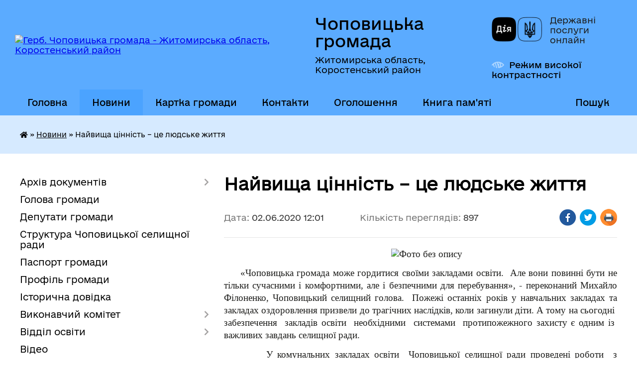

--- FILE ---
content_type: text/html; charset=UTF-8
request_url: https://chopovycka-gromada.gov.ua/news/1591088552/
body_size: 13691
content:
<!DOCTYPE html>
<html lang="uk">
<head>
	<!--[if IE]><meta http-equiv="X-UA-Compatible" content="IE=edge"><![endif]-->
	<meta charset="utf-8">
	<meta name="viewport" content="width=device-width, initial-scale=1">
	<!--[if IE]><script>
		document.createElement('header');
		document.createElement('nav');
		document.createElement('main');
		document.createElement('section');
		document.createElement('article');
		document.createElement('aside');
		document.createElement('footer');
		document.createElement('figure');
		document.createElement('figcaption');
	</script><![endif]-->
	<title>Найвища цінність – це людське життя | Чоповицька громада</title>
	<meta name="description" content="     . .      &amp;laquo;Чоповицька громада може гордитися своїми закладами освіти.  Але вони повинні бути не тільки сучасними і комфортними, але і безпечними для перебування&amp;raquo;, - переконаний Михайло Філо">
	<meta name="keywords" content="Найвища, цінність, –, це, людське, життя, |, Чоповицька, громада">

	
		<meta property="og:image" content="https://rada.info/upload/users_files/04346250/67fe5c51396d19373d282ba59f219dfa.jpg">
	<meta property="og:image:width" content="1024">
	<meta property="og:image:height" content="768">
			<meta property="og:title" content="Найвища цінність – це людське життя">
			<meta property="og:description" content="&amp;nbsp; &amp;nbsp; &amp;nbsp;">
			<meta property="og:type" content="article">
	<meta property="og:url" content="https://chopovycka-gromada.gov.ua/news/1591088552/">
		
		<link rel="apple-touch-icon" sizes="57x57" href="https://gromada.org.ua/apple-icon-57x57.png">
	<link rel="apple-touch-icon" sizes="60x60" href="https://gromada.org.ua/apple-icon-60x60.png">
	<link rel="apple-touch-icon" sizes="72x72" href="https://gromada.org.ua/apple-icon-72x72.png">
	<link rel="apple-touch-icon" sizes="76x76" href="https://gromada.org.ua/apple-icon-76x76.png">
	<link rel="apple-touch-icon" sizes="114x114" href="https://gromada.org.ua/apple-icon-114x114.png">
	<link rel="apple-touch-icon" sizes="120x120" href="https://gromada.org.ua/apple-icon-120x120.png">
	<link rel="apple-touch-icon" sizes="144x144" href="https://gromada.org.ua/apple-icon-144x144.png">
	<link rel="apple-touch-icon" sizes="152x152" href="https://gromada.org.ua/apple-icon-152x152.png">
	<link rel="apple-touch-icon" sizes="180x180" href="https://gromada.org.ua/apple-icon-180x180.png">
	<link rel="icon" type="image/png" sizes="192x192"  href="https://gromada.org.ua/android-icon-192x192.png">
	<link rel="icon" type="image/png" sizes="32x32" href="https://gromada.org.ua/favicon-32x32.png">
	<link rel="icon" type="image/png" sizes="96x96" href="https://gromada.org.ua/favicon-96x96.png">
	<link rel="icon" type="image/png" sizes="16x16" href="https://gromada.org.ua/favicon-16x16.png">
	<link rel="manifest" href="https://gromada.org.ua/manifest.json">
	<meta name="msapplication-TileColor" content="#ffffff">
	<meta name="msapplication-TileImage" content="https://gromada.org.ua/ms-icon-144x144.png">
	<meta name="theme-color" content="#ffffff">
	
	
		<meta name="robots" content="">
	
    	<link rel="stylesheet" href="https://cdnjs.cloudflare.com/ajax/libs/font-awesome/5.9.0/css/all.min.css" integrity="sha512-q3eWabyZPc1XTCmF+8/LuE1ozpg5xxn7iO89yfSOd5/oKvyqLngoNGsx8jq92Y8eXJ/IRxQbEC+FGSYxtk2oiw==" crossorigin="anonymous" referrerpolicy="no-referrer" />

    <link rel="preload" href="//gromada.org.ua/themes/diia/css/styles_vip.css?v=2.45" as="style">
	<link rel="stylesheet" href="//gromada.org.ua/themes/diia/css/styles_vip.css?v=2.45">
	
	<link rel="stylesheet" href="//gromada.org.ua/themes/diia/css/5887/theme_vip.css?v=1769014479">
		<!--[if lt IE 9]>
	<script src="https://oss.maxcdn.com/html5shiv/3.7.2/html5shiv.min.js"></script>
	<script src="https://oss.maxcdn.com/respond/1.4.2/respond.min.js"></script>
	<![endif]-->
	<!--[if gte IE 9]>
	<style type="text/css">
		.gradient { filter: none; }
	</style>
	<![endif]-->

</head>
<body class="">

	<a href="#top_menu" class="skip-link link" aria-label="Перейти до головного меню (Alt+1)" accesskey="1">Перейти до головного меню (Alt+1)</a>
	<a href="#left_menu" class="skip-link link" aria-label="Перейти до бічного меню (Alt+2)" accesskey="2">Перейти до бічного меню (Alt+2)</a>
    <a href="#main_content" class="skip-link link" aria-label="Перейти до головного вмісту (Alt+3)" accesskey="3">Перейти до текстового вмісту (Alt+3)</a>




			
	<div class="wrapper">
		<header>
			<div class="header_wrap">
				<div class="flex">					
					<div class="sitename">
						<div class="logo">
							<a href="https://chopovycka-gromada.gov.ua/" id="logo" aria-hidden="true" tabindex="-1" class="form_2">
								<img src="https://rada.info/upload/users_files/04346250/gerb/gerb_chopovychi.png" alt="Герб. Чоповицька громада - Житомирська область, Коростенський район">
							</a>
						</div>						
						<a href="https://chopovycka-gromada.gov.ua/" class="title">
							<span class="slogan_1">Чоповицька громада</span>
							<span class="slogan_2">Житомирська область, Коростенський район</span>
						</a>
					</div>
					<div class="diia_logo_and_sitename">
						<div class="gov_ua_block">
							<a class="diia" href="https://diia.gov.ua/" target="_blank" rel="nofollow" title="Державні послуги онлайн"><img src="//gromada.org.ua/themes/diia/img/diia_logo.png" alt="Логотип Diia"></a>
							<span>Державні послуги<br>онлайн</span>
						</div>
												<div class="alt_link">
							<a href="#" rel="nofollow" aria-current="false" onclick="return set_special('7e8e793e96bafac39945161265942be61dc1e572');">Режим високої контрастності</a>
						</div>
											</div>
				</div>				
				<section class="top_nav" aria-label="Головне меню">
					<nav class="main_menu" id="top_menu">
						<ul>
														<li class="">
								<a href="https://chopovycka-gromada.gov.ua/main/"><span>Головна</span></a>
																							</li>
														<li class="active has-sub">
								<a href="https://chopovycka-gromada.gov.ua/news/" aria-current="page"><span>Новини</span></a>
																<button role="button" onclick="return show_next_level(this);" aria-expanded="false" aria-label="Показати підменю"></button>
																								<ul>
																		<li>
										<a role="button" href="https://chopovycka-gromada.gov.ua/zdorovya-12-43-07-13-01-2026/">Здоров'я</a>
																													</li>
																		<li>
										<a role="button" href="https://chopovycka-gromada.gov.ua/tiyak-12-27-17-05-01-2026/">#тияк?</a>
																													</li>
																										</ul>
															</li>
														<li class="">
								<a href="https://chopovycka-gromada.gov.ua/structure/"><span>Картка громади</span></a>
																							</li>
														<li class="">
								<a href="https://chopovycka-gromada.gov.ua/feedback/"><span>Контакти</span></a>
																							</li>
														<li class="">
								<a href="https://chopovycka-gromada.gov.ua/more_news/"><span>Оголошення</span></a>
																							</li>
														<li class="">
								<a href="https://chopovycka-gromada.gov.ua/kniga-pamyati-12-30-36-03-01-2025/"><span>Книга пам'яті</span></a>
																							</li>
																				</ul>
					</nav>
					&nbsp;
					<button class="menu-button" id="open-button"><i class="fas fa-bars"></i> Меню сайту</button>
					<a href="https://chopovycka-gromada.gov.ua/search/" rel="nofollow" class="search_button" title="Перейти на сторінку пошуку">Пошук</a>
				</section>
				
			</div>
		</header>
				
		<nav class="bread_crumbs" aria-label="Навігаційний ланцюжок">
		<div  xmlns:v="http://rdf.data-vocabulary.org/#"><a href="https://chopovycka-gromada.gov.ua/" title="Головна сторінка"><i class="fas fa-home"></i></a> &raquo; <a href="https://chopovycka-gromada.gov.ua/news/" aria-current="page">Новини</a>  &raquo; <span aria-current="page">Найвища цінність – це людське життя</span></div>
	</nav>
	
	<section class="center_block">
		<div class="row">
			<div class="grid-30 fr">
				<aside>
				
										
					<nav class="sidebar_menu" id="left_menu" aria-label="Бічне меню">
						<ul>
														<li class=" has-sub">
								<a href="https://chopovycka-gromada.gov.ua/docs/"><span>Архів документів</span></a>
																<button role="button" onclick="return show_next_level(this);" aria-expanded="false" aria-label="Показати підменю"></button>
																								<ul>
																		<li class=" has-sub">
										<a href="https://chopovycka-gromada.gov.ua/video-zasidan-sesij-08-50-56-09-01-2026/"><span>ВІДЕО ЗАСІДАНЬ СЕСІЙ</span></a>
																				<button role="button" onclick="return show_next_level(this);" aria-expanded="false" aria-label="Показати підменю"></button>
																														<ul>
																						<li><a href="https://chopovycka-gromada.gov.ua/2025-rik-08-53-13-09-01-2026/"><span>2024 рік</span></a></li>
																						<li><a href="https://chopovycka-gromada.gov.ua/2025-rik-09-20-22-09-01-2026/"><span>2025 рік</span></a></li>
																						<li><a href="https://chopovycka-gromada.gov.ua/2026-rik-09-41-39-09-01-2026/"><span>2026 рік</span></a></li>
																																</ul>
																			</li>
																										</ul>
															</li>
														<li class="">
								<a href="https://chopovycka-gromada.gov.ua/golova-gromadi-04-02-30-16-03-2017/"><span>Голова громади</span></a>
																							</li>
														<li class="">
								<a href="https://chopovycka-gromada.gov.ua/deputati-gromadi-23-42-00-13-03-2017/"><span>Депутати громади</span></a>
																							</li>
														<li class="">
								<a href="https://chopovycka-gromada.gov.ua/struktura-chopovickoi-selischnoi-radi-10-57-19-29-07-2025/"><span>Структура Чоповицької селищної ради</span></a>
																							</li>
														<li class="">
								<a href="https://chopovycka-gromada.gov.ua/pasport-gromadi-23-42-31-13-03-2017/"><span>Паспорт громади</span></a>
																							</li>
														<li class="">
								<a href="https://chopovycka-gromada.gov.ua/profil-gromadi-12-12-02-16-04-2024/"><span>Профіль громади</span></a>
																							</li>
														<li class="">
								<a href="https://chopovycka-gromada.gov.ua/istorichna-dovidka-23-49-33-13-03-2017/"><span>Історична довідка</span></a>
																							</li>
														<li class=" has-sub">
								<a href="https://chopovycka-gromada.gov.ua/vikonavchij-komitet-23-49-46-13-03-2017/"><span>Виконавчий комітет</span></a>
																<button role="button" onclick="return show_next_level(this);" aria-expanded="false" aria-label="Показати підменю"></button>
																								<ul>
																		<li class="">
										<a href="https://chopovycka-gromada.gov.ua/reglament-vikonavchogo-komitetu-15-27-12-01-02-2023/"><span>Регламент виконавчого комітету</span></a>
																													</li>
																		<li class="">
										<a href="https://chopovycka-gromada.gov.ua/sklad-vikonavchogo-komitetu-15-43-18-05-09-2017/"><span>Склад виконавчого комітету</span></a>
																													</li>
																		<li class="">
										<a href="https://chopovycka-gromada.gov.ua/rishennya-vikonavchogo-komitetu-15-55-14-05-09-2017/"><span>Рішення виконавчого комітету</span></a>
																													</li>
																		<li class="">
										<a href="https://chopovycka-gromada.gov.ua/komisii-pri-vikonavchomu-komiteti-11-03-14-29-07-2025/"><span>Комісії при виконавчому комітеті</span></a>
																													</li>
																		<li class="">
										<a href="https://chopovycka-gromada.gov.ua/plani-roboti-09-28-19-29-07-2025/"><span>Плани роботи</span></a>
																													</li>
																		<li class="">
										<a href="https://chopovycka-gromada.gov.ua/zviti-15-59-11-17-07-2025/"><span>Звіти</span></a>
																													</li>
																										</ul>
															</li>
														<li class=" has-sub">
								<a href="https://chopovycka-gromada.gov.ua/viddil-osviti-09-46-58-28-05-2025/"><span>Відділ освіти</span></a>
																<button role="button" onclick="return show_next_level(this);" aria-expanded="false" aria-label="Показати підменю"></button>
																								<ul>
																		<li class="">
										<a href="https://chopovycka-gromada.gov.ua/novini-14-46-27-29-05-2025/"><span>Новини</span></a>
																													</li>
																		<li class="">
										<a href="https://chopovycka-gromada.gov.ua/gromadski-obgovorennya-09-49-01-28-05-2025/"><span>Громадські обговорення</span></a>
																													</li>
																		<li class="">
										<a href="https://chopovycka-gromada.gov.ua/atestaciya-16-45-25-20-10-2025/"><span>Атестація</span></a>
																													</li>
																		<li class=" has-sub">
										<a href="https://chopovycka-gromada.gov.ua/ciklograma-diyalnosti-10-20-01-08-09-2025/"><span>Циклограма діяльності</span></a>
																				<button role="button" onclick="return show_next_level(this);" aria-expanded="false" aria-label="Показати підменю"></button>
																														<ul>
																						<li><a href="https://chopovycka-gromada.gov.ua/grafik-roboti-10-21-10-08-09-2025/"><span>Графік роботи</span></a></li>
																						<li><a href="https://chopovycka-gromada.gov.ua/prijom-gromadyan-10-21-53-08-09-2025/"><span>Прийом громадян</span></a></li>
																																</ul>
																			</li>
																		<li class="">
										<a href="https://chopovycka-gromada.gov.ua/kontaktni-dani-10-22-24-08-09-2025/"><span>Контактні дані</span></a>
																													</li>
																		<li class=" has-sub">
										<a href="https://chopovycka-gromada.gov.ua/zakladi-osviti-10-22-56-08-09-2025/"><span>Заклади освіти</span></a>
																				<button role="button" onclick="return show_next_level(this);" aria-expanded="false" aria-label="Показати підменю"></button>
																														<ul>
																						<li><a href="https://chopovycka-gromada.gov.ua/merezha-zzso-12-57-44-03-12-2025/"><span>Мережа ЗЗСО</span></a></li>
																																</ul>
																			</li>
																										</ul>
															</li>
														<li class="">
								<a href="https://chopovycka-gromada.gov.ua/video-10-43-29-26-07-2017/"><span>Відео</span></a>
																							</li>
														<li class=" has-sub">
								<a href="https://chopovycka-gromada.gov.ua/bjudzhet-gromadi-10-05-22-20-04-2017/"><span>Бюджет громади</span></a>
																<button role="button" onclick="return show_next_level(this);" aria-expanded="false" aria-label="Показати підменю"></button>
																								<ul>
																		<li class="">
										<a href="https://chopovycka-gromada.gov.ua/rishennya-11-17-40-19-05-2017/"><span>Рішення</span></a>
																													</li>
																		<li class=" has-sub">
										<a href="https://chopovycka-gromada.gov.ua/zviti-10-05-55-20-04-2017/"><span>Звіти</span></a>
																				<button role="button" onclick="return show_next_level(this);" aria-expanded="false" aria-label="Показати підменю"></button>
																														<ul>
																						<li><a href="https://chopovycka-gromada.gov.ua/zvit-pro-vikonannya-bjudzhetu-za-1-piv-11-49-07-31-07-2017/"><span>Звіт про виконання бюджету за 1 півріччя 2017</span></a></li>
																						<li><a href="https://chopovycka-gromada.gov.ua/zvit-pro-vikonannya-bjudzhetu-za-i-kvartal-2017-roku-15-14-53-11-07-2017/"><span>Звіт про виконання бюджету за І квартал 2017 року</span></a></li>
																						<li><a href="https://chopovycka-gromada.gov.ua/zvit-pro-vikonannya-selischnogo-bjudzhetu-za-1-kvartal-2020-roku-10-23-35-25-05-2020/"><span>Звіт про виконання селищного бюджету за 1 квартал 2020 року</span></a></li>
																						<li><a href="https://chopovycka-gromada.gov.ua/zvit-pro-vikonannya-bjudzhetu-za-9-misyaciv-2018-16-55-40-30-10-2018/"><span>Звіт про виконання бюджету за 9 місяців 2018</span></a></li>
																						<li><a href="https://chopovycka-gromada.gov.ua/zvit-pro-vikonannya-selischnogo-bjudzhetu-za-2017-rik-14-49-48-02-03-2018/"><span>Звіт про виконання селищного бюджету за 2017 рік</span></a></li>
																						<li><a href="https://chopovycka-gromada.gov.ua/zvit-pro-vikonannya-bjudzhetu-za-i-kvartal-2021-roku-20-46-31-11-01-2022/"><span>Звіт про виконання бюджету за  І квартал 2021 року</span></a></li>
																						<li><a href="https://chopovycka-gromada.gov.ua/zvit-pro-vikonannya-bjudzhetu-za-i-pivrichchya-2021-roku-20-52-25-11-01-2022/"><span>Звіт про виконання бюджету за І півріччя 2021 року</span></a></li>
																						<li><a href="https://chopovycka-gromada.gov.ua/zvit-pro-vikonannya-bjudzhetu-za-9-misyaciv-2021-roku-20-56-46-11-01-2022/"><span>Звіт про виконання бюджету за 9 місяців 2021 року</span></a></li>
																						<li><a href="https://chopovycka-gromada.gov.ua/avp-11-08-49-11-05-2019/"><span>Звіт про виконання Чоповицького селищного бюджету 2018 </span></a></li>
																						<li><a href="https://chopovycka-gromada.gov.ua/zvit-pro-vikonannya-bjudzhetu-za-9-misyaciv-12-06-35-09-11-2017/"><span>Звіт про виконання бюджету за 9 місяців 2017</span></a></li>
																						<li><a href="https://chopovycka-gromada.gov.ua/zvit-pro-vikonannya-bjudzhetu-za-9-misyaciv-2019-17-11-38-26-11-2019/"><span>Звіт про виконання бюджету за 9 місяців 2019</span></a></li>
																						<li><a href="https://chopovycka-gromada.gov.ua/zvit-pro-vikonannya-chopovickogo-selischnogo-bjudzhetu-2019-09-46-03-15-04-2020/"><span>Звіт про виконання Чоповицького селищного бюджету 2019</span></a></li>
																						<li><a href="https://chopovycka-gromada.gov.ua/zvit-pro-vikonannya-bjudzhetu-za-i-pivrichchya-2020-roku-09-53-06-19-11-2020/"><span>Звіт про виконання бюджету за 9 місяців 2020 року</span></a></li>
																						<li><a href="https://chopovycka-gromada.gov.ua/zvit-pro-vikonannya-bjudzhetu-za-i-pivrichchya-2020-roku-16-36-03-20-07-2020/"><span>Звіт про виконання бюджету за І півріччя 2020 року</span></a></li>
																						<li><a href="https://chopovycka-gromada.gov.ua/zvit-pro-vikonannya-chopovickogo-selischnogo-bjudzhetu-za-1-kv-2019-09-38-50-11-07-2019/"><span>Звіт про виконання Чоповицького селищного бюджету за 1 кв. 2019 року</span></a></li>
																																</ul>
																			</li>
																		<li class="">
										<a href="https://chopovycka-gromada.gov.ua/pasport-bjudzhetnoi-programi-2017-08-17-23-16-06-2017/"><span>Паспорт бюджетної програми</span></a>
																													</li>
																		<li class="">
										<a href="https://chopovycka-gromada.gov.ua/formuvannya-bjudzhetu-chopovickoi-selischnoi-teritorialnoi-gromadi-na-2023-rik-14-15-15-06-10-2022/"><span>Формування бюджету Чоповицької селищної територіальної громади на 2023 рік</span></a>
																													</li>
																		<li class="">
										<a href="https://chopovycka-gromada.gov.ua/bjudzhetni-zapiti-09-30-13-27-11-2017/"><span>Бюджетні запити</span></a>
																													</li>
																		<li class="">
										<a href="https://chopovycka-gromada.gov.ua/rozporyadennya-16-01-42-27-11-2017/"><span>Розпорядження</span></a>
																													</li>
																		<li class="">
										<a href="https://chopovycka-gromada.gov.ua/formuvannya-bjudzhetu-chopovickoi-selischnoi-teritorialnoi-gromadi-na-2022-rik-14-49-24-05-09-2021/"><span>Формування бюджету Чоповицької селищної територіальної громади на 2022 рік</span></a>
																													</li>
																		<li class="">
										<a href="https://chopovycka-gromada.gov.ua/formuvannya-bjudzhetu-chopovickoi-selischnoi-teritorialnoi-gromadi-na-2024-rik-10-32-43-27-09-2023/"><span>Формування бюджету Чоповицької селищної територіальної громади на 2024 рік</span></a>
																													</li>
																		<li class="">
										<a href="https://chopovycka-gromada.gov.ua/formuvannya-bjudzhetu-chopovickoi-selischnoi-teritorialnoi-gromadi-na-2025-rik-16-44-44-10-12-2024/"><span>Формування бюджету Чоповицької селищної територіальної громади на 2025 рік</span></a>
																													</li>
																		<li class="">
										<a href="https://chopovycka-gromada.gov.ua/formuvannya-bjudzhetu-chopovickoi-selischnoi-teritorialnoi-gromadi-na-2026-rik-12-14-45-01-09-2025/"><span>Формування прогнозу бюджету Чоповицької селищної територіальної громади на 2026-2028 роки та проєкту  бюджету Чоповицької селищної територіальної громади на 2026 рік</span></a>
																													</li>
																										</ul>
															</li>
														<li class=" has-sub">
								<a href="https://chopovycka-gromada.gov.ua/administrativni-poslugi-23-50-16-13-03-2017/"><span>ЦНАП: адміністративні послуги</span></a>
																<button role="button" onclick="return show_next_level(this);" aria-expanded="false" aria-label="Показати підменю"></button>
																								<ul>
																		<li class="">
										<a href="https://chopovycka-gromada.gov.ua/anketa-opituvannya-schodo-yakosti-obslugovuvannya-15-31-22-13-12-2023/"><span>АНКЕТА ОПИТУВАННЯ ЩОДО ЯКОСТІ ОБСЛУГОВУВАННЯ</span></a>
																													</li>
																		<li class="">
										<a href="https://chopovycka-gromada.gov.ua/polozhennya-pro-centr-nadannya-administrativnih-poslug-chopovickoi-selischnoi-radi-12-16-21-12-07-2022/"><span>Положення</span></a>
																													</li>
																		<li class="">
										<a href="https://chopovycka-gromada.gov.ua/grafik-roboti-12-48-44-12-07-2022/"><span>Графік роботи</span></a>
																													</li>
																		<li class="">
										<a href="https://chopovycka-gromada.gov.ua/reglament-12-52-35-12-07-2022/"><span>Регламент</span></a>
																													</li>
																		<li class="">
										<a href="https://chopovycka-gromada.gov.ua/perelik-administrativnih-poslug-12-55-33-12-07-2022/"><span>Перелік адміністративних послуг</span></a>
																													</li>
																		<li class="">
										<a href="https://chopovycka-gromada.gov.ua/kontaktni-dani-13-03-07-12-07-2022/"><span>Контактні дані</span></a>
																													</li>
																		<li class="">
										<a href="https://chopovycka-gromada.gov.ua/uzgodzheni-rishennya-15-59-53-21-02-2023/"><span>Узгоджені рішення</span></a>
																													</li>
																										</ul>
															</li>
														<li class=" has-sub">
								<a href="https://chopovycka-gromada.gov.ua/socialni-poslugi-12-23-06-23-07-2021/"><span>Соціальні послуги</span></a>
																<button role="button" onclick="return show_next_level(this);" aria-expanded="false" aria-label="Показати підменю"></button>
																								<ul>
																		<li class="">
										<a href="https://chopovycka-gromada.gov.ua/komunalna-ustanova-centr-nadannya-socialnih-poslug-chopovickoi-selischnoi-radi-12-26-18-23-07-2021/"><span>Комунальна установа «Центр надання соціальних послуг» Чоповицької селищної ради</span></a>
																													</li>
																		<li class="">
										<a href="https://chopovycka-gromada.gov.ua/perelik-socialnih-poslug-12-27-07-23-07-2021/"><span>Перелік соціальних послуг</span></a>
																													</li>
																		<li class="">
										<a href="https://chopovycka-gromada.gov.ua/zvit-pro-robotu-16-29-25-26-05-2025/"><span>Звіт про роботу</span></a>
																													</li>
																										</ul>
															</li>
														<li class="">
								<a href="https://chopovycka-gromada.gov.ua/strategiya-rozvitku-chopovickoi-selischnoi-ob’ednanoi-teritorialnoi-gromadi-do-2027-roku-15-38-14-04-10-2023/"><span>Стратегія розвитку Чоповицької селищної об’єднаної територіальної громади до 2027 року</span></a>
																							</li>
														<li class="">
								<a href="https://chopovycka-gromada.gov.ua/schodo-skladannya-ta-podannya-zapitiv-na-informaciju-14-36-39-28-07-2020/"><span>Доступ до публічної інформації</span></a>
																							</li>
														<li class="">
								<a href="https://chopovycka-gromada.gov.ua/policejskij-oficer-gromadi-09-57-12-17-11-2023/"><span>Поліцейський офіцер громади</span></a>
																							</li>
														<li class="">
								<a href="https://chopovycka-gromada.gov.ua/bezbarernist-08-43-42-07-10-2021/"><span>Безбар'єрність</span></a>
																							</li>
														<li class="">
								<a href="https://chopovycka-gromada.gov.ua/regulyatorni-akti-22-16-22-21-09-2021/"><span>Регуляторні акти</span></a>
																							</li>
														<li class="">
								<a href="https://chopovycka-gromada.gov.ua/velike-budivnictvo-na-zhitomirschini-16-27-47-25-05-2021/"><span>Новини Житомирщини</span></a>
																							</li>
														<li class="">
								<a href="https://chopovycka-gromada.gov.ua/obgruntuvannya-tehnichnih-ta-yakisnih-harakteristik-predmeta-zakupivli-rozmiru-bjudzhetnogo-priznachennya-ochikuvanoi-vartosti-predmeta-zaku-09-29-59-/"><span>Обґрунтування технічних та якісних характеристик предмета закупівлі, розміру бюджетного призначення, очікуваної вартості предмета закупівлі</span></a>
																							</li>
														<li class="">
								<a href="https://chopovycka-gromada.gov.ua/povidomna-reestraciya-kolektivnih-dogovoriv-12-01-22-03-11-2021/"><span>Повідомна реєстрація колективних договорів</span></a>
																							</li>
														<li class="">
								<a href="https://chopovycka-gromada.gov.ua/generalnij-plan-16-38-58-18-10-2023/"><span>Генеральний план</span></a>
																							</li>
														<li class=" has-sub">
								<a href="https://chopovycka-gromada.gov.ua/gromadskij-bjudzhet-16-22-27-27-03-2025/"><span>Громадський бюджет</span></a>
																<button role="button" onclick="return show_next_level(this);" aria-expanded="false" aria-label="Показати підменю"></button>
																								<ul>
																		<li class="">
										<a href="https://chopovycka-gromada.gov.ua/scho-take-bjudzhet-uchasti-gromadskij-bjudzhet-12-15-15-04-04-2025/"><span>Про конкурс</span></a>
																													</li>
																		<li class="">
										<a href="https://chopovycka-gromada.gov.ua/normativna-baza-12-16-25-04-04-2025/"><span>Нормативні документи</span></a>
																													</li>
																		<li class="">
										<a href="https://chopovycka-gromada.gov.ua/pravila-uchasti-v-gromadskomu-bjudzheti-12-17-54-04-04-2025/"><span>Параметри громадського бюджету</span></a>
																													</li>
																		<li class="">
										<a href="https://chopovycka-gromada.gov.ua/informaciya-pro-robochu-grupu-ta-komisiju-z-pitan-gromadskogo-bjudzhetu-12-18-51-04-04-2025/"><span>Комісія з питань громадського бюджету</span></a>
																													</li>
																		<li class=" has-sub">
										<a href="https://chopovycka-gromada.gov.ua/proekti-algoritm-podachi-dokumentiv-formi-zayavok-12-21-12-04-04-2025/"><span>Проєкти</span></a>
																				<button role="button" onclick="return show_next_level(this);" aria-expanded="false" aria-label="Показати підменю"></button>
																														<ul>
																						<li><a href="https://chopovycka-gromada.gov.ua/blanki-08-52-08-16-05-2025/"><span>Бланки</span></a></li>
																						<li><a href="https://chopovycka-gromada.gov.ua/proekti-16-23-21-08-05-2025/"><span>Проєкти</span></a></li>
																						<li><a href="https://chopovycka-gromada.gov.ua/golosuvannya-16-23-59-08-05-2025/"><span>Голосування</span></a></li>
																						<li><a href="https://chopovycka-gromada.gov.ua/realizaciya-proektiv-16-25-19-08-05-2025/"><span>Реалізація проєктів</span></a></li>
																						<li><a href="https://chopovycka-gromada.gov.ua/interaktivni-karti-16-25-47-08-05-2025/"><span>Інтерактивні карти</span></a></li>
																																</ul>
																			</li>
																										</ul>
															</li>
														<li class="">
								<a href="https://chopovycka-gromada.gov.ua/ochischennya-vladi-14-16-37-22-08-2024/"><span>Очищення влади</span></a>
																							</li>
														<li class="">
								<a href="https://chopovycka-gromada.gov.ua/juridichni-osobi-ta-komunalni-pidpriemstva-ustanovi-zakladi-chopovickoi-selischnoi-radi-11-00-45-29-07-2025/"><span>Юридичні особи та комунальні підприємства, установи, заклади Чоповицької селищної ради</span></a>
																							</li>
														<li class=" has-sub">
								<a href="https://chopovycka-gromada.gov.ua/vakansii-konkurs-14-53-51-04-08-2025/"><span>Вакансії. Конкурс</span></a>
																<button role="button" onclick="return show_next_level(this);" aria-expanded="false" aria-label="Показати підменю"></button>
																								<ul>
																		<li class="">
										<a href="https://chopovycka-gromada.gov.ua/ogoloshennya-pro-vakansii-14-54-22-04-08-2025/"><span>Оголошення про вакансії</span></a>
																													</li>
																		<li class="">
										<a href="https://chopovycka-gromada.gov.ua/poryadok-zamischennya-vakantnih-posad-posadovih-osib-miscevogo-samovryaduvannya-14-56-29-04-08-2025/"><span>Порядок заміщення вакантних посад посадових осіб місцевого самоврядування</span></a>
																													</li>
																										</ul>
															</li>
														<li class="">
								<a href="https://chopovycka-gromada.gov.ua/grafik-prijomu-gromadyan-12-35-08-01-07-2025/"><span>Графік прийому громадян</span></a>
																							</li>
														<li class=" has-sub">
								<a href="https://chopovycka-gromada.gov.ua/miscevi-podatki-ta-zbori-12-02-41-15-01-2026/"><span>Місцеві податки та збори</span></a>
																<button role="button" onclick="return show_next_level(this);" aria-expanded="false" aria-label="Показати підменю"></button>
																								<ul>
																		<li class="">
										<a href="https://chopovycka-gromada.gov.ua/informaciya-golovnogo-upravlinnya-dps-u-zhitomirskij-oblasti-12-06-15-15-01-2026/"><span>Інформація Головного управління ДПС у Житомирській області</span></a>
																													</li>
																										</ul>
															</li>
														<li class=" has-sub">
								<a href="https://chopovycka-gromada.gov.ua/publichni-investicii-10-22-28-05-11-2025/"><span>Публічні інвестиції</span></a>
																<button role="button" onclick="return show_next_level(this);" aria-expanded="false" aria-label="Показати підменю"></button>
																								<ul>
																		<li class=" has-sub">
										<a href="https://chopovycka-gromada.gov.ua/spppi-na-2026-2028-r-10-25-28-05-11-2025/"><span>СПППІ</span></a>
																				<button role="button" onclick="return show_next_level(this);" aria-expanded="false" aria-label="Показати підменю"></button>
																														<ul>
																						<li><a href="https://chopovycka-gromada.gov.ua/serednostrokovij-plan-prioritetnih-publichnih-investicij-chopovickoi-teritorialnoi-gromadi-na-2026-2028-roki-10-32-58-05-11-2025/"><span>Середньостроковий план  пріоритетних публічних інвестицій Чоповицької територіальної громади на 2026 - 2028 роки</span></a></li>
																																</ul>
																			</li>
																		<li class=" has-sub">
										<a href="https://chopovycka-gromada.gov.ua/investicijna-rada-16-21-54-15-01-2026/"><span>Інвестиційна рада</span></a>
																				<button role="button" onclick="return show_next_level(this);" aria-expanded="false" aria-label="Показати підменю"></button>
																														<ul>
																						<li><a href="https://chopovycka-gromada.gov.ua/protokoli-10-08-27-19-01-2026/"><span>Протоколи</span></a></li>
																																</ul>
																			</li>
																		<li class=" has-sub">
										<a href="https://chopovycka-gromada.gov.ua/epp-chopovickoi-selischnoi-teritorialnoi-gromadi-10-03-38-19-01-2026/"><span>ЄПП Чоповицької селищної територіальної громади</span></a>
																				<button role="button" onclick="return show_next_level(this);" aria-expanded="false" aria-label="Показати підменю"></button>
																														<ul>
																						<li><a href="https://chopovycka-gromada.gov.ua/2026-rik-10-04-01-19-01-2026/"><span>2026 рік</span></a></li>
																																</ul>
																			</li>
																										</ul>
															</li>
														<li class="">
								<a href="https://chopovycka-gromada.gov.ua/genderna-rivnist-14-27-33-07-08-2025/"><span>Гендерна рівність</span></a>
																							</li>
													</ul>
						
												
					</nav>

											<h2 class="sidebar_title">Публічні закупівлі</h2>	
<div class="petition_block">

		<p><a href="https://chopovycka-gromada.gov.ua/prozorro/" title="Прозорро - державні закупівлі"><img src="//gromada.org.ua/themes/diia/img/prozorro_logo.png?v=2025" alt="Банер - Prozorro"></a></p>
	
	
	
</div>									
											<h2 class="sidebar_title">Особистий кабінет користувача</h2>

<div class="petition_block">

		<div class="alert alert-warning">
		Ви не авторизовані. Для того, щоб мати змогу створювати або підтримувати петиції<br>
		<a href="#auth_petition" class="open-popup add_petition btn btn-yellow btn-small btn-block" style="margin-top: 10px;"><i class="fa fa-user"></i> авторизуйтесь</a>
	</div>
		
			<h2 style="margin: 30px 0;">Система петицій</h2>
		
					<div class="none_petition">Немає петицій, за які можна голосувати</div>
							<p style="margin-bottom: 10px;"><a href="https://chopovycka-gromada.gov.ua/all_petitions/" class="btn btn-grey btn-small btn-block"><i class="fas fa-clipboard-list"></i> Всі петиції (5)</a></p>
				
		
	
</div>
					
					
					
											<h2 class="sidebar_title">Звернення до посадовця</h2>

<div class="appeals_block">

	
				
				<p class="appeal_cabinet center"><a href="#auth_person" class="btn btn-yellow alert-link open-popup"><i class="fas fa-unlock-alt"></i> Кабінет посадової особи</a></p>
			
	
</div>					
										<div id="banner_block">

						<p style="text-align:center"><a rel="nofollow" href="http://www.president.gov.ua/"><img alt="ПРЕЗИДЕНТ УКРАЇНИ" src="https://gromada.info/upload/images/banner_prezident_262.png" style="height:63px; margin-bottom:2px; width:262px" /></a></p>

<p style="text-align:center"><a rel="nofollow" href="https://howareu.com/"><img alt="Фото без опису"  src="https://rada.info/upload/users_files/04346250/64bc0225dca297c25877211d25fb6a56.jpg" style="width: 200px; height: 200px;" /></a></p>
						<div class="clearfix"></div>

						<table>
              <tr><td style="text-align: center;"><canvas id="canvas_tt5a5c97a429878" width="150" height="150"></canvas></td></tr>
              <tr><td style="text-align: center; font-weight: bold"><a rel="nofollow" href="//24timezones.com/uk_clock/ukraine_time.php" style="text-decoration: none" class="clock24" id="tz24-1516017572-cc15930-eyJzaXplIjoiMTUwIiwiYmdjb2xvciI6IjMzRkYwMCIsImxhbmciOiJ1ayIsInR5cGUiOiJhIiwiY2FudmFzX2lkIjoiY2FudmFzX3R0NWE1Yzk3YTQyOTg3OCJ9" title="Точний час Україна" target="_blank">Україна</a></td></tr>
          </table>
<script type="text/javascript" src="//w.24timezones.com/l.js" async></script>
<div id="SinoptikInformer" style="width:250px;" class="SinoptikInformer type1c1"><div class="siHeader"><div class="siLh"><div class="siMh"><a onmousedown="siClickCount();" class="siLogo" rel="nofollow" href="https://ua.sinoptik.ua/" target="_blank" title="Погода"> </a>Погода <span id="siHeader"></span></div></div></div><div class="siBody"><a onmousedown="siClickCount();" rel="nofollow" href="https://ua.sinoptik.ua/погода-чоповичі" title="Погода у Чоповичах" target="_blank"><div class="siCity"><div class="siCityName">Погода у <span>Чоповичах</span></div><div id="siCont0" class="siBodyContent"><div class="siLeft"><div class="siTerm"></div><div class="siT" id="siT0"></div><div id="weatherIco0"></div></div><div class="siInf"><p>вологість: <span id="vl0"></span></p><p>тиск: <span id="dav0"></span></p><p>вітер: <span id="wind0"></span></p></div></div></div></a><div class="siLinks">Погода на <a rel="nofollow" href="https://ua.sinoptik.ua/погода-дніпро/10-днів/" title="Погода у Дніпрі на 10 днів" target="_blank" onmousedown="siClickCount();">sinoptik.ua</a>  у Дніпрі</div></div><div class="siFooter"><div class="siLf"><div class="siMf"></div></div></div></div><script type="text/javascript" charset="UTF-8" src="//sinoptik.ua/informers_js.php?title=4&wind=3&cities=303029128&lang=ua"></script>

<A rel="nofollow" href="https://www.dilovamova.com/"><IMG width=300 height=374 border=0 alt="Українське ділове мовлення. Календар свят" title="Українське ділове мовлення. Календар свят" src="https://www.dilovamova.com/images/wpi.cache/informer/informer_300_01.png"></A>

<a rel="nofollow" href="http://dsp.gov.ua/podolannia-nelehalnoi-zainiatosti/" target="_blank">
<img style="width: 100%; height: auto;" src="http://dsp.gov.ua/wp-content/uploads/2020/02/udw_web-banner.png" alt="Подолання незадекларованої праці" />
</a>
						<div class="clearfix"></div>

					</div>
				
				</aside>
			</div>
			<div class="grid-70">

				<main id="main_content">

																		<h1>Найвища цінність – це людське життя</h1>


<div class="row ">
	<div class="grid-30 one_news_date">
		Дата: <span>02.06.2020 12:01</span>
	</div>
	<div class="grid-30 one_news_count">
		Кількість переглядів: <span>897</span>
	</div>
		<div class="grid-30 one_news_socials">
		<button class="social_share" data-type="fb" aria-label="Поширити у Фейсбук"><img src="//gromada.org.ua/themes/diia/img/share/fb.png" alt="Іконка Фейсбук"></button>
		<button class="social_share" data-type="tw" aria-label="Поширити у Твітер"><img src="//gromada.org.ua/themes/diia/img/share/tw.png" alt="Іконка Твітер"></button>
		<button class="print_btn" onclick="window.print();" aria-label="Роздрукувати"><img src="//gromada.org.ua/themes/diia/img/share/print.png" alt="Іконка принтера"></button>
	</div>
		<div class="clearfix"></div>
</div>

<hr>

<p style="margin: 0cm 0cm 10pt; text-align: center;"><span style="font-size:11pt"><span style="line-height:normal"><span style="font-family:Calibri,sans-serif"><span style="font-size:14.0pt"><span style="font-family:&quot;Times New Roman&quot;,&quot;serif&quot;">&nbsp; &nbsp; &nbsp;<img alt="Фото без опису"  alt="" src="https://rada.info/upload/users_files/04346250/67fe5c51396d19373d282ba59f219dfa.jpg" style="width: 1024px; height: 768px;" /></span></span></span></span></span></p>

<p style="margin-bottom:.0001pt; text-align:justify; margin:0cm 0cm 10pt"><span style="font-size:11pt"><span style="line-height:normal"><span style="font-family:Calibri,sans-serif"><span style="font-size:14.0pt"><span style="font-family:&quot;Times New Roman&quot;,&quot;serif&quot;">&nbsp; &nbsp; &nbsp;&laquo;Чоповицька громада може гордитися своїми закладами освіти.&nbsp; Але вони повинні бути не тільки сучасними і комфортними, але і безпечними для перебування&raquo;, - переконаний Михайло Філоненко, Чоповицький селищний голова. &nbsp;Пожежі останніх років у навчальних закладах та закладах оздоровлення призвели до трагічних наслідків, коли загинули діти. А тому на сьогодні&nbsp; забезпечення&nbsp; закладів освіти&nbsp; необхідними&nbsp; системами&nbsp; протипожежного захисту є одним із&nbsp; важливих завдань селищної ради. </span></span></span></span></span></p>

<p style="margin-bottom:.0001pt; text-align:justify; margin:0cm 0cm 10pt"><span style="font-size:11pt"><span style="line-height:normal"><span style="font-family:Calibri,sans-serif"><span style="font-size:14.0pt"><span style="font-family:&quot;Times New Roman&quot;,&quot;serif&quot;">&nbsp;&nbsp;&nbsp;&nbsp;&nbsp;&nbsp;&nbsp;&nbsp; У комунальних закладах освіти&nbsp; Чоповицької селищної ради проведені роботи&nbsp; з протипожежної&nbsp; безпеки здобувачів освіти.&nbsp; У КЗ &laquo;Чоповицький ліцей&raquo; проведено вогнезахисне обробляння&nbsp; дерев&rsquo;яних конструкцій&nbsp; горищного приміщення&nbsp; та монтаж&nbsp; блискавкозахисту. У КЗ&nbsp; &laquo;Йосипівський ЗЗСО І-ІІ ст.&raquo; встановлено&nbsp; систему&nbsp; протипожежної сигналізації, систему оповіщення про пожежу та&nbsp; управління евакуацією людей, устаткування передавання&nbsp; тривожних сповіщень. Узагалі виконано робіт на загальну суму535 тис.грн.</span></span></span></span></span></p>
<div class="clearfix"></div>

<hr>

<div class="row gallery">

			<div class="grid-25" id="sort_413168">
			<div class="one_album photo">
				<a href="https://rada.info/upload/users_files/04346250/gallery/large/e_1.jpg" class="album_img" style="background-image: url(https://rada.info/upload/users_files/04346250/gallery/small/e_1.jpg);" title="Фото 1">
					<span class="mask">
						<img class="svg ico" src="//gromada.org.ua/themes/diia/img/ico/photo_ico.svg" alt="Іконка"> <br>
						Переглянути фото
					</span>
				</a>
							</div>
		</div>
			<div class="grid-25" id="sort_413169">
			<div class="one_album photo">
				<a href="https://rada.info/upload/users_files/04346250/gallery/large/e_2.jpg" class="album_img" style="background-image: url(https://rada.info/upload/users_files/04346250/gallery/small/e_2.jpg);" title="Фото 2">
					<span class="mask">
						<img class="svg ico" src="//gromada.org.ua/themes/diia/img/ico/photo_ico.svg" alt="Іконка"> <br>
						Переглянути фото
					</span>
				</a>
							</div>
		</div>
			<div class="grid-25" id="sort_413170">
			<div class="one_album photo">
				<a href="https://rada.info/upload/users_files/04346250/gallery/large/e_3.jpg" class="album_img" style="background-image: url(https://rada.info/upload/users_files/04346250/gallery/small/e_3.jpg);" title="Фото 3">
					<span class="mask">
						<img class="svg ico" src="//gromada.org.ua/themes/diia/img/ico/photo_ico.svg" alt="Іконка"> <br>
						Переглянути фото
					</span>
				</a>
							</div>
		</div>
			<div class="grid-25" id="sort_413171">
			<div class="one_album photo">
				<a href="https://rada.info/upload/users_files/04346250/gallery/large/e_4.jpg" class="album_img" style="background-image: url(https://rada.info/upload/users_files/04346250/gallery/small/e_4.jpg);" title="Фото 4">
					<span class="mask">
						<img class="svg ico" src="//gromada.org.ua/themes/diia/img/ico/photo_ico.svg" alt="Іконка"> <br>
						Переглянути фото
					</span>
				</a>
							</div>
		</div>
			<div class="grid-25" id="sort_413172">
			<div class="one_album photo">
				<a href="https://rada.info/upload/users_files/04346250/gallery/large/_1.jpg" class="album_img" style="background-image: url(https://rada.info/upload/users_files/04346250/gallery/small/_1.jpg);" title="Фото 5">
					<span class="mask">
						<img class="svg ico" src="//gromada.org.ua/themes/diia/img/ico/photo_ico.svg" alt="Іконка"> <br>
						Переглянути фото
					</span>
				</a>
							</div>
		</div>
			<div class="grid-25" id="sort_413173">
			<div class="one_album photo">
				<a href="https://rada.info/upload/users_files/04346250/gallery/large/A_1.jpg" class="album_img" style="background-image: url(https://rada.info/upload/users_files/04346250/gallery/small/A_1.jpg);" title="Фото 6">
					<span class="mask">
						<img class="svg ico" src="//gromada.org.ua/themes/diia/img/ico/photo_ico.svg" alt="Іконка"> <br>
						Переглянути фото
					</span>
				</a>
							</div>
		</div>
			<div class="grid-25" id="sort_413174">
			<div class="one_album photo">
				<a href="https://rada.info/upload/users_files/04346250/gallery/large/_2.jpg" class="album_img" style="background-image: url(https://rada.info/upload/users_files/04346250/gallery/small/_2.jpg);" title="Фото 7">
					<span class="mask">
						<img class="svg ico" src="//gromada.org.ua/themes/diia/img/ico/photo_ico.svg" alt="Іконка"> <br>
						Переглянути фото
					</span>
				</a>
							</div>
		</div>
			<div class="grid-25" id="sort_413175">
			<div class="one_album photo">
				<a href="https://rada.info/upload/users_files/04346250/gallery/large/_4.jpg" class="album_img" style="background-image: url(https://rada.info/upload/users_files/04346250/gallery/small/_4.jpg);" title="Фото 8">
					<span class="mask">
						<img class="svg ico" src="//gromada.org.ua/themes/diia/img/ico/photo_ico.svg" alt="Іконка"> <br>
						Переглянути фото
					</span>
				</a>
							</div>
		</div>
			<div class="grid-25" id="sort_413176">
			<div class="one_album photo">
				<a href="https://rada.info/upload/users_files/04346250/gallery/large/_5.jpg" class="album_img" style="background-image: url(https://rada.info/upload/users_files/04346250/gallery/small/_5.jpg);" title="Фото 9">
					<span class="mask">
						<img class="svg ico" src="//gromada.org.ua/themes/diia/img/ico/photo_ico.svg" alt="Іконка"> <br>
						Переглянути фото
					</span>
				</a>
							</div>
		</div>
			<div class="grid-25" id="sort_413177">
			<div class="one_album photo">
				<a href="https://rada.info/upload/users_files/04346250/gallery/large/_3.jpg" class="album_img" style="background-image: url(https://rada.info/upload/users_files/04346250/gallery/small/_3.jpg);" title="Фото 10">
					<span class="mask">
						<img class="svg ico" src="//gromada.org.ua/themes/diia/img/ico/photo_ico.svg" alt="Іконка"> <br>
						Переглянути фото
					</span>
				</a>
							</div>
		</div>
			<div class="grid-25" id="sort_413178">
			<div class="one_album photo">
				<a href="https://rada.info/upload/users_files/04346250/gallery/large/_6.jpg" class="album_img" style="background-image: url(https://rada.info/upload/users_files/04346250/gallery/small/_6.jpg);" title="Фото 11">
					<span class="mask">
						<img class="svg ico" src="//gromada.org.ua/themes/diia/img/ico/photo_ico.svg" alt="Іконка"> <br>
						Переглянути фото
					</span>
				</a>
							</div>
		</div>
		<div class="clearfix"></div>

</div>
<hr>


<p><a href="https://chopovycka-gromada.gov.ua/news/" class="btn btn-grey">&laquo; повернутися до розділу &laquo;Новини&raquo;</a></p>											
				</main>
				
			</div>
			<div class="clearfix"></div>
		</div>
	</section>
	
	
	<footer>
		
		<div class="row">
			<div class="grid-40 socials">
				<p>
					<a href="https://gromada.org.ua/rss/5887/" rel="nofollow" target="_blank" title="RSS-стрічка новин"><i class="fas fa-rss"></i></a>
										<a href="https://chopovycka-gromada.gov.ua/feedback/#chat_bot" title="Наша громада в смартфоні"><i class="fas fa-robot"></i></a>
																				<a href="https://www.facebook.com/%D0%A7%D0%BE%D0%BF%D0%BE%D0%B2%D0%B8%D1%86%D1%8C%D0%BA%D0%B0-%D0%B3%D1%80%D0%BE%D0%BC%D0%B0%D0%B4%D0%B0-271636970343532" rel="nofollow" target="_blank" title="Ми у Фейсбук"><i class="fab fa-facebook-f"></i></a>															<a href="https://chopovycka-gromada.gov.ua/sitemap/" title="Мапа сайту"><i class="fas fa-sitemap"></i></a>
				</p>
				<p class="copyright">Чоповицька громада - 2017-2026 &copy; Весь контент доступний за ліцензією <a href="https://creativecommons.org/licenses/by/4.0/deed.uk" target="_blank" rel="nofollow">Creative Commons Attribution 4.0 International License</a>, якщо не зазначено інше.</p>
			</div>
			<div class="grid-20 developers">
				<a href="https://vlada.ua/" rel="nofollow" target="_blank" title="Посилання на сайт платформи VladaUA"><img src="//gromada.org.ua/themes/diia/img/vlada_online.svg?v=diia" class="svg" alt="Логотип VladaUA"></a><br>
				<span>офіційні сайти &laquo;під ключ&raquo;</span><br>
				для органів державної влади
			</div>
			<div class="grid-40 admin_auth_block">
								<p><a href="#auth_block" class="open-popup" aria-hidden="true" tabindex="-1" title="Вхід в адмін-панель сайту"><i class="fa fa-lock"></i></a></p>
				<p class="sec"><a href="#auth_block" class="open-popup">Вхід для адміністратора</a></p>
				<div id="google_translate_element" style="text-align: left;width: 202px;float: right;margin-top: 13px;"></div>
							</div>
			<div class="clearfix"></div>
		</div>

	</footer>
	</div>

		
	




<a href="#" id="Go_Top" style="display: none;"><i class="fas fa-angle-up"></i></a>
<a href="#" id="Go_Top2" style="display: none;"><i class="fas fa-angle-up"></i></a>

<script type="text/javascript" src="//gromada.org.ua/themes/diia/js/jquery-3.6.0.min.js"></script>
<script type="text/javascript" src="//gromada.org.ua/themes/diia/js/jquery-migrate-3.3.2.min.js"></script>
<script type="text/javascript" src="//gromada.org.ua/themes/diia/js/current_device.js?v=1.1"></script>
<script type="text/javascript" src="//gromada.org.ua/themes/diia/js/icheck.min.js"></script>
<script type="text/javascript" src="//gromada.org.ua/themes/diia/js/superfish.min.js?v=2"></script>



<script type="text/javascript" src="//gromada.org.ua/themes/diia/js/functions_unpack.js?v=3.51"></script>
<script type="text/javascript" src="//gromada.org.ua/themes/diia/js/hoverIntent.js"></script>
<script type="text/javascript" src="//gromada.org.ua/themes/diia/js/jquery.magnific-popup.min.js?v=1.15"></script>
<script type="text/javascript" src="//gromada.org.ua/themes/diia/js/jquery.mask.min.js"></script>


	


<script type="text/javascript" src="//translate.google.com/translate_a/element.js?cb=googleTranslateElementInit"></script>
<script type="text/javascript">
	function googleTranslateElementInit() {
		new google.translate.TranslateElement({
			pageLanguage: 'uk',
			includedLanguages: 'de,en,es,fr,pl,hu,bg,ro,da,lt',
			layout: google.translate.TranslateElement.InlineLayout.SIMPLE,
			gaTrack: true,
			gaId: 'UA-71656986-1'
		}, 'google_translate_element');
	}
</script>

<script>
  (function(i,s,o,g,r,a,m){i["GoogleAnalyticsObject"]=r;i[r]=i[r]||function(){
  (i[r].q=i[r].q||[]).push(arguments)},i[r].l=1*new Date();a=s.createElement(o),
  m=s.getElementsByTagName(o)[0];a.async=1;a.src=g;m.parentNode.insertBefore(a,m)
  })(window,document,"script","//www.google-analytics.com/analytics.js","ga");

  ga("create", "UA-71656986-1", "auto");
  ga("send", "pageview");

</script>

<script async
src="https://www.googletagmanager.com/gtag/js?id=UA-71656986-2"></script>
<script>
   window.dataLayer = window.dataLayer || [];
   function gtag(){dataLayer.push(arguments);}
   gtag("js", new Date());

   gtag("config", "UA-71656986-2");
</script>



<div style="display: none;">
								<div id="get_gromada_ban" class="dialog-popup s">

	<div class="logo"><img src="//gromada.org.ua/themes/diia/img/logo.svg" class="svg"></div>
    <h4>Код для вставки на сайт</h4>
	
    <div class="form-group">
        <img src="//gromada.org.ua/gromada_orgua_88x31.png">
    </div>
    <div class="form-group">
        <textarea id="informer_area" class="form-control"><a href="https://gromada.org.ua/" target="_blank"><img src="https://gromada.org.ua/gromada_orgua_88x31.png" alt="Gromada.org.ua - веб сайти діючих громад України" /></a></textarea>
    </div>
	
</div>			<div id="auth_block" class="dialog-popup s" role="dialog" aria-modal="true" aria-labelledby="auth_block_label">

	<div class="logo"><img src="//gromada.org.ua/themes/diia/img/logo.svg" class="svg"></div>
    <h4 id="auth_block_label">Вхід для адміністратора</h4>
    <form action="//gromada.org.ua/n/actions/" method="post">

		
        
        <div class="form-group">
            <label class="control-label" for="login">Логін: <span>*</span></label>
            <input type="text" class="form-control" name="login" id="login" value="" autocomplete="username" required>
        </div>
        <div class="form-group">
            <label class="control-label" for="password">Пароль: <span>*</span></label>
            <input type="password" class="form-control" name="password" id="password" value="" autocomplete="current-password" required>
        </div>
        <div class="form-group center">
            <input type="hidden" name="object_id" value="5887">
			<input type="hidden" name="back_url" value="https://chopovycka-gromada.gov.ua/news/1591088552/">
            <button type="submit" class="btn btn-yellow" name="pAction" value="login_as_admin_temp">Авторизуватись</button>
        </div>
		

    </form>

</div>


			
						
								<div id="email_voting" class="dialog-popup m">

	<div class="logo"><img src="//gromada.org.ua/themes/diia/img/logo.svg" class="svg"></div>
    <h4>Онлайн-опитування: </h4>

    <form action="//gromada.org.ua/n/actions/" method="post" enctype="multipart/form-data">

        <div class="alert alert-warning">
            <strong>Увага!</strong> З метою уникнення фальсифікацій Ви маєте підтвердити свій голос через E-Mail
        </div>

		
        <div class="form-group">
            <label class="control-label" for="voting_email">E-Mail: <span>*</span></label>
            <input type="email" class="form-control" name="email" id="voting_email" value="" required>
        </div>
		

        <div class="form-group center">
            <input type="hidden" name="voting_id" value="">
			
            <input type="hidden" name="answer_id" id="voting_anser_id" value="">
			<input type="hidden" name="back_url" value="https://chopovycka-gromada.gov.ua/news/1591088552/">
			
            <button type="submit" name="pAction" value="get_voting" class="btn btn-yellow">Підтвердити голос</button> <a href="#" class="btn btn-grey close-popup">Скасувати</a>
        </div>

    </form>

</div>


		<div id="result_voting" class="dialog-popup m">

	<div class="logo"><img src="//gromada.org.ua/themes/diia/img/logo.svg" class="svg"></div>
    <h4>Результати опитування</h4>

    <h3 id="voting_title"></h3>

    <canvas id="voting_diagram"></canvas>
    <div id="voting_results"></div>

    <div class="form-group center">
        <a href="#voting" class="open-popup btn btn-yellow"><i class="far fa-list-alt"></i> Всі опитування</a>
    </div>

</div>		
												<div id="voting_confirmed" class="dialog-popup s">

	<div class="logo"><img src="//gromada.org.ua/themes/diia/img/logo.svg" class="svg"></div>
    <h4>Дякуємо!</h4>

    <div class="alert alert-success">Ваш голос було зараховано</div>

</div>

		
				<div id="add_appeal" class="dialog-popup m">

	<div class="logo"><img src="//gromada.org.ua/themes/diia/img/logo.svg" class="svg"></div>
    <h4>Форма подання електронного звернення</h4>

	
    	

    <form action="//gromada.org.ua/n/actions/" method="post" enctype="multipart/form-data">

        <div class="alert alert-info">
            <div class="row">
                <div class="grid-30">
                    <img src="" id="add_appeal_photo">
                </div>
                <div class="grid-70">
                    <div id="add_appeal_title"></div>
                    <div id="add_appeal_posada"></div>
                    <div id="add_appeal_details"></div>
                </div>
                <div class="clearfix"></div>
            </div>
        </div>

		
        <div class="row">
            <div class="grid-100">
                <div class="form-group">
                    <label for="add_appeal_name" class="control-label">Ваше прізвище, ім'я та по батькові: <span>*</span></label>
                    <input type="text" class="form-control" id="add_appeal_name" name="name" value="" required>
                </div>
            </div>
            <div class="grid-50">
                <div class="form-group">
                    <label for="add_appeal_email" class="control-label">Email: <span>*</span></label>
                    <input type="email" class="form-control" id="add_appeal_email" name="email" value="" required>
                </div>
            </div>
            <div class="grid-50">
                <div class="form-group">
                    <label for="add_appeal_phone" class="control-label">Контактний телефон:</label>
                    <input type="tel" class="form-control" id="add_appeal_phone" name="phone" value="">
                </div>
            </div>
            <div class="grid-100">
                <div class="form-group">
                    <label for="add_appeal_adress" class="control-label">Адреса проживання: <span>*</span></label>
                    <textarea class="form-control" id="add_appeal_adress" name="adress" required></textarea>
                </div>
            </div>
            <div class="clearfix"></div>
        </div>

        <hr>

        <div class="row">
            <div class="grid-100">
                <div class="form-group">
                    <label for="add_appeal_text" class="control-label">Текст звернення: <span>*</span></label>
                    <textarea rows="7" class="form-control" id="add_appeal_text" name="text" required></textarea>
                </div>
            </div>
            <div class="grid-100">
                <div class="form-group">
                    <label>
                        <input type="checkbox" name="public" value="y">
                        Публічне звернення (відображатиметься на сайті)
                    </label>
                </div>
            </div>
            <div class="grid-100">
                <div class="form-group">
                    <label>
                        <input type="checkbox" name="confirmed" value="y" required>
                        надаю згоду на обробку персональних даних
                    </label>
                </div>
            </div>
            <div class="clearfix"></div>
        </div>
		

        <div class="form-group center">
			
            <input type="hidden" name="deputat_id" id="add_appeal_id" value="">
			<input type="hidden" name="back_url" value="https://chopovycka-gromada.gov.ua/news/1591088552/">
			
            <button type="submit" name="pAction" value="add_appeal_from_vip" class="btn btn-yellow">Подати звернення</button>
        </div>

    </form>

</div>


		
										<div id="auth_person" class="dialog-popup s">

	<div class="logo"><img src="//gromada.org.ua/themes/diia/img/logo.svg" class="svg"></div>
    <h4>Авторизація в системі електронних звернень</h4>
    <form action="//gromada.org.ua/n/actions/" method="post">

		
        
        <div class="form-group">
            <label class="control-label" for="person_login">Email посадової особи: <span>*</span></label>
            <input type="email" class="form-control" name="person_login" id="person_login" value="" autocomplete="off" required>
        </div>
        <div class="form-group">
            <label class="control-label" for="person_password">Пароль: <span>*</span> <small>(надає адміністратор сайту)</small></label>
            <input type="password" class="form-control" name="person_password" id="person_password" value="" autocomplete="off" required>
        </div>
		
        <div class="form-group center">
			
            <input type="hidden" name="object_id" value="5887">
			<input type="hidden" name="back_url" value="https://chopovycka-gromada.gov.ua/news/1591088552/">
			
            <button type="submit" class="btn btn-yellow" name="pAction" value="login_as_person">Авторизуватись</button>
        </div>

    </form>

</div>


					
							<div id="auth_petition" class="dialog-popup s">

	<div class="logo"><img src="//gromada.org.ua/themes/diia/img/logo.svg" class="svg"></div>
    <h4>Авторизація в системі електронних петицій</h4>
    <form action="//gromada.org.ua/n/actions/" method="post">

		
        
        <div class="form-group">
            <input type="email" class="form-control" name="petition_login" id="petition_login" value="" placeholder="Email: *" autocomplete="off" required>
        </div>
        <div class="form-group">
            <input type="password" class="form-control" name="petition_password" id="petition_password" placeholder="Пароль: *" value="" autocomplete="off" required>
        </div>
		
        <div class="form-group center">
            <input type="hidden" name="petition_id" value="">
			
            <input type="hidden" name="gromada_id" value="5887">
			<input type="hidden" name="back_url" value="https://chopovycka-gromada.gov.ua/news/1591088552/">
			
            <button type="submit" class="btn btn-yellow" name="pAction" value="login_as_petition">Авторизуватись</button>
        </div>
        			<div class="form-group" style="text-align: center;">
				Забулись пароль? <a class="open-popup" href="#forgot_password">Система відновлення пароля</a>
			</div>
			<div class="form-group" style="text-align: center;">
				Ще не зареєстровані? <a class="open-popup" href="#reg_petition">Реєстрація</a>
			</div>
		
    </form>

</div>


							<div id="reg_petition" class="dialog-popup">

	<div class="logo"><img src="//gromada.org.ua/themes/diia/img/logo.svg" class="svg"></div>
    <h4>Реєстрація в системі електронних петицій</h4>
	
	<div class="alert alert-danger">
		<p>Зареєструватись можна буде лише після того, як громада підключить на сайт систему електронної ідентифікації. Наразі очікуємо підключення до ID.gov.ua. Вибачте за тимчасові незручності</p>
	</div>
	
    	
	<p>Вже зареєстровані? <a class="open-popup" href="#auth_petition">Увійти</a></p>

</div>


				<div id="forgot_password" class="dialog-popup s">

	<div class="logo"><img src="//gromada.org.ua/themes/diia/img/logo.svg" class="svg"></div>
    <h4>Відновлення забутого пароля</h4>
    <form action="//gromada.org.ua/n/actions/" method="post">

		
        
        <div class="form-group">
            <input type="email" class="form-control" name="forgot_email" value="" placeholder="Email зареєстрованого користувача" required>
        </div>	
		
        <div class="form-group">
			<img id="forgot_img_captcha" src="//gromada.org.ua/upload/pre_captcha.png">
		</div>
		
        <div class="form-group">
            <label class="control-label" for="forgot_captcha">Результат арифм. дії: <span>*</span></label>
            <input type="text" class="form-control" name="forgot_captcha" id="forgot_captcha" value="" style="max-width: 120px; margin: 0 auto;" required>
        </div>
		
        <div class="form-group center">
			
            <input type="hidden" name="gromada_id" value="5887">
			<input type="hidden" name="captcha_code" id="forgot_captcha_code" value="82b544066d6989a6fe52f13e99a6d2d8">
			
            <button type="submit" class="btn btn-yellow" name="pAction" value="forgot_password_from_gromada">Відновити пароль</button>
        </div>
        <div class="form-group center">
			Згадали авторизаційні дані? <a class="open-popup" href="#auth_petition">Авторизуйтесь</a>
		</div>

    </form>

</div>

<script type="text/javascript">
    $(document).ready(function() {
        
		$("#forgot_img_captcha").on("click", function() {
			var captcha_code = $("#forgot_captcha_code").val();
			var current_url = document.location.protocol +"//"+ document.location.hostname + document.location.pathname;
			$("#forgot_img_captcha").attr("src", "https://vlada.ua/ajax/?gAction=get_captcha_code&cc="+captcha_code+"&cu="+current_url+"&"+Math.random());
			return false;
		});
		
		
				
		
		
    });
</script>							
																										
	</div>
</body>
</html>